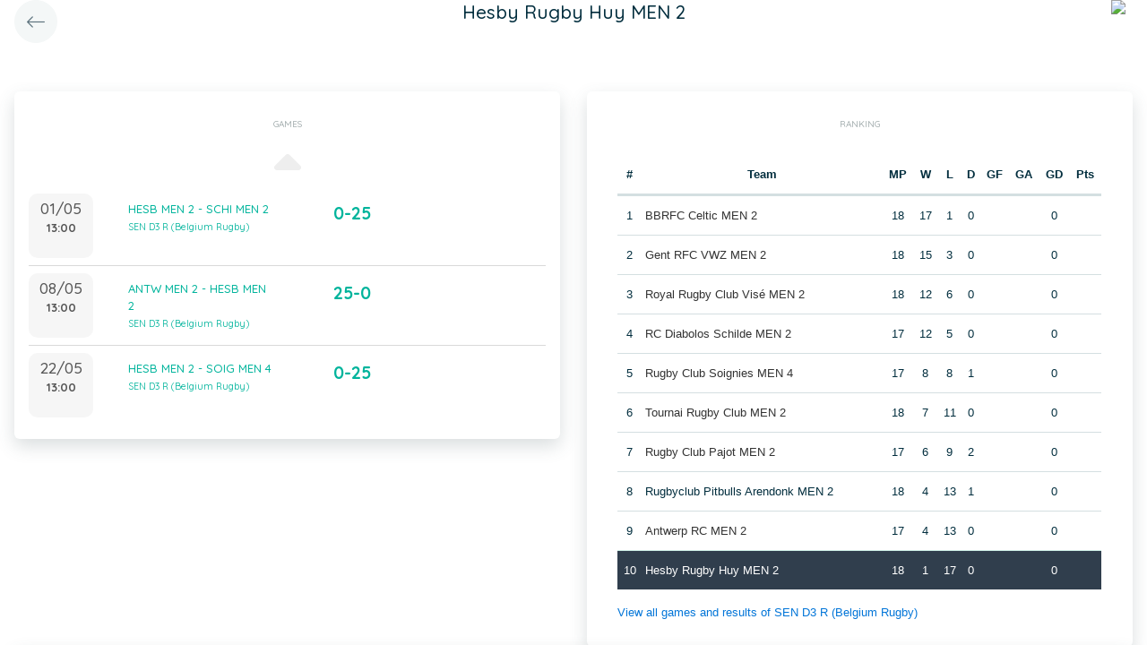

--- FILE ---
content_type: application/javascript
request_url: https://static.twizzit.com/v2/js/init-flatpickr.js?45148424
body_size: 2273
content:
/*
* http://gabrieleromanato.name/jquery-detecting-new-elements-with-the-mutationobserver-object/
* DOM mutation listener
* supported?
*/
$(function() {
    Flatpickr.l10ns.en.firstDayOfWeek = 1;

    $('[data-init="flatpickr"]').each(function() {
        initFlatpickr('[name="' + $(this).attr('name') + '"]');
    });
    $('[data-init="flatpickr-datetime"]').each(function() {
        var grid = $(this).data('flatpickr-grid');
        initFlatpickr('[name="' + $(this).attr('name') + '"]', 1, grid);
    });
    $('[data-init="flatpickr-time"]').each(function() {
        var grid = $(this).data('flatpickr-grid');
        initFlatpickr('[name="' + $(this).attr('name') + '"]', 2, grid);
    });


    $(document).on('change', '[data-flatpickr="start"]', function() {
        var endPickerId = $(this).data('flatpickr-end-id');
        var oldValue = $(endPickerId).val();
        var startDate = $(this).val();
        if ('' === startDate) {
            return;
        }
        var type = ($(this).data('init') === 'flatpickr-datetime' ? 1 : ($(this).data('init') === 'flatpickr-time' ? 2 : 0));
        var grid = $(this).data('flatpickr-grid');

        var newValue = oldValue;
        var endDateUpdated = false;
        if ('undefined' !== typeof $(this).attr('data-previous-value') && oldValue !== '' ) {
            var previousStart = Date.parse($(this).attr('data-previous-value')) / 1000;
            var newStart = Date.parse(startDate) / 1000;
            var duration = (newStart - previousStart) / 3600 / 24;
            var durationInDays = 0;
            if (duration > 0) {
                durationInDays = Math.floor(duration);
                endDateUpdated = true;
            } else {
                durationInDays = Math.ceil(duration);
                endDateUpdated = true;
            }
            var date = new Date(oldValue);
            date.setDate(date.getDate() + durationInDays);

            var newValue = date.getFullYear() + '-' + (date.getMonth() + 1) +
            '-' + date.getDate() + ' ' + date.getHours() + ':' + date.getMinutes();
        }
        if ($(this).data('flatpickr-update') === 1) {
            $(this).attr('data-previous-value', startDate);
        }

        initFlatpickr(endPickerId, type, grid, startDate, null, newValue);
        if (endDateUpdated) {
            $(endPickerId).change();
        }
    });

    $(document).on('change', '[data-flatpickr="end"]', function() {
        var startPickerId = $(this).data('flatpickr-start-id');
        var oldValue = $(startPickerId).val();
        var endDate = $(this).val();
        if ('' === endDate) {
            return;
        }
        var type = ($(this).data('init') === 'flatpickr-datetime' ? 1 : ($(this).data('init') === 'flatpickr-time' ? 2 : 0));
        var grid = $(this).data('flatpickr-grid');
        initFlatpickr(startPickerId, type, grid, null, endDate, oldValue);
    });
});

function initFlatpickr(element, type, grid, minDate, maxDate, value, showClear, showToday) {
    if ($(element).prop('disabled')) {
        return;
    }

    type = typeof type !== 'undefined' ? type : 0;
    grid = typeof grid !== 'undefined' ? grid : null;
    minDate = typeof minDate !== 'undefined' ? minDate : null;
    maxDate = typeof maxDate !== 'undefined' ? maxDate : null;
    value = typeof value !== 'undefined' ? value : null;
    showClear = typeof showClear !== 'undefined' ? showClear : true;
    showToday = typeof showToday !== 'undefined' ? showToday : false;

    var options = {
        altFormat: 'd/m/Y',
        allowInput: true,
        altInput: true,
        enableTime: (type > 0),
        locale: flatpickrLocale,
        time_24hr: true,
        onReady: function (dateObj, dateStr, instance) {
            var cal = $(instance.calendarContainer);
            if (cal.find('.flatpickr-clear').length < 1) {
                if (showToday) {
                    cal.append('<div class="flatpickr-today">' + flatpickrTranslations.today + '</div>');
                    cal.find('.flatpickr-today').on('click', function () {
                        instance.setDate(moment().format('YYYY-MM-DD'));
                    });
                }
                if (showClear) {
                    cal.append('<div class="flatpickr-clear">' + flatpickrTranslations.clear + '</div>');
                    cal.find('.flatpickr-clear').on('click', function () {
                        instance.clear();
                        instance.close();
                    });
                }
            }
        }
    };

    if (type === 1) {
        options.altFormat = 'd/m/Y H:i';
    } else if (type === 2) {
        options.altFormat = 'H:i';
        options.noCalendar = true;
    }

    if (null !== grid) {
        var gridParts = grid.split(':');
        options.hourIncrement = Math.max(1, parseInt(gridParts[0]));
        options.minuteIncrement = parseInt(gridParts[1]);
    }

    if (null !== minDate) {
        options.minDate = minDate;
    }

    if (null !== maxDate) {
        options.maxDate = maxDate;
    }

    if (null !== value) {
        options.defaultDate = value;
    }

    $(element).each(function () {
        var selector = '[name="' + $(this).attr('name') + '"]';

        flatpickrInstances[selector] = $(selector).flatpickr(options);

        if (1 === type) {
            $(selector).next('input.flatpickr-input').inputmask('99/99/9999 99:99');
            flatpickrDateTimeManualInputHandler(selector);
        } else if (2 === type) {
            $(selector).next('input.flatpickr-input').inputmask('99:99');
            flatpickrTimeManualInputHandler(selector);
        } else {
            $(selector).next('input.flatpickr-input').inputmask('99/99/9999');
            flatpickrDateManualInputHandler(selector);
        }
    });
}

function flatpickrDateManualInputHandler(selector) {
    $(selector).next('input.flatpickr-input').keydown(function (event) {
        if (9 === event.keyCode) {
            for (var key in flatpickrInstances) {
                if (key === selector && flatpickrInstances.hasOwnProperty(key)) {
                    flatpickrInstances[key].close();
                }
            }
        } else if (13 === event.keyCode) {
            event.preventDefault();
            event.stopPropagation();
        }
    });
    $(selector).next('input.flatpickr-input').keyup(function (event) {
        if (-1 !== [13, 37, 39, 8, 46, 16, 17].indexOf(event.keyCode)) {
            return;
        }
        if (9 === event.keyCode) {
            for (var key in flatpickrInstances) {
                if (key !== selector && flatpickrInstances.hasOwnProperty(key)) {
                    flatpickrInstances[key].close();
                }
            }
            return;
        }
        var value = $(this).val();
        var regex = /\d{2}\/\d{2}\/\d{4}/;

        if ('' === value) {
            flatpickrInstances[selector].clear();
        } else if (value.match(regex)) {
            var dateParts = value.split('/');
            var date = [dateParts[2], dateParts[1], dateParts[0]].join('-');

            flatpickrInstances[selector].destroy();
            $(selector).val(date);
            initFlatpickr(selector, 0);
            $(selector).change();
            flatpickrInstances[selector].open();
            $(selector).next('input.flatpickr-input').focus();
        }
    });
}
function flatpickrDateTimeManualInputHandler(selector) {
    $(selector).next('input.flatpickr-input').keydown(function (event) {
        if (9 === event.keyCode) {
            for (var key in flatpickrInstances) {
                if (key === selector && flatpickrInstances.hasOwnProperty(key)) {
                    flatpickrInstances[key].close();
                }
            }
        } else if (13 === event.keyCode) {
            event.preventDefault();
            event.stopPropagation();
        }
    });
    $(selector).next('input.flatpickr-input').keyup(function (event) {
        if (-1 !== [13, 37, 39, 8, 46, 16, 17].indexOf(event.keyCode)) {
            return;
        }
        if (9 === event.keyCode) {
            for (var key in flatpickrInstances) {
                if (key !== selector && flatpickrInstances.hasOwnProperty(key)) {
                    flatpickrInstances[key].close();
                }
            }
            return;
        }
        var value = $(this).val();
        var regex = /\d{2}\/\d{2}\/\d{4} \d{2}:\d{2}/;

        if (value.match(regex)) {
            var dateTimeParts = value.split(' ');
            var dateParts = dateTimeParts[0].split('/');
            var date = [dateParts[2], dateParts[1], dateParts[0]].join('-') + ' ' + dateTimeParts[1];

            flatpickrInstances[selector].destroy();
            $(selector).val(date);
            initFlatpickr(selector, 1);
            $(selector).change();
            flatpickrInstances[selector].open();
        }
    });
}
function flatpickrTimeManualInputHandler(selector) {
    $(selector).next('input.flatpickr-input').keyup(function (event) {
        if (-1 !== [37, 39, 8, 46].indexOf(event.keyCode)) {
            return;
        }
        if (9 === event.keyCode) {
            for (var key in flatpickrInstances) {
                if (key !== selector && flatpickrInstances.hasOwnProperty(key)) {
                    flatpickrInstances[key].close();
                }
            }
            return;
        } else if (13 === event.keyCode) {
            event.preventDefault();
            event.stopPropagation();
        }
        var value = $(this).val();
        var regex = /\d{2}:\d{2}/;

        if (value.match(regex)) {
            flatpickrInstances[selector].destroy();
            $(selector).val(value);
            initFlatpickr(selector, 2);
            $(selector).change();
            flatpickrInstances[selector].open();
        }
    });
}


--- FILE ---
content_type: application/javascript
request_url: https://static.twizzit.com/v2/js/feedbackStack.js?20230303
body_size: 1288
content:
/*
 * Fabio Jeurissen
 *
 *     TODO: FBNode extensions:
 *       - Sticky node
 *       - Link Node
 */

// FeedbackNode base class
var FBNode = function(message, style, timeout) {
    this.message = message;
    this.style = style;
    this.dom = null;
    this.createDOMElement();
    this.timeout = (timeout === undefined ? 3000 : timeout);
};

FBNode.prototype.getMessage = function() {
    return this.message;
};

FBNode.prototype.getDOMElement = function() {
    return this.dom;
};

FBNode.prototype.getTimeout = function() {
    return this.timeout;
};

FBNode.prototype.createDOMElement = function() {
    var border = '1px solid #004B89';
    var bgColor = '#BDE2FF';
    var color = '#777777';
    switch (this.style) {
        case 'error':
            border = '1px solid #e092a0';
            bgColor = '#e092a0';
            color = '#ffffff';
            break;
        case 'success':
            border = '1px solid #a3e5d2';
            bgColor = '#a3e5d2';
            color = '#ffffff';
            break;
        case 'warning':
            border = '1px solid #faf1ed';
            bgColor = '#faf1ed';
            color = '#796155';
            break;
        default:
            break;
    }

    this.dom = $('<div class="FBNode" />').css({
        'padding': '5px',
        'marginTop': '3px',
        'border': border,
        'backgroundColor': bgColor,
        'color': color,
        'text-align': 'center'
    })
        .html(this.message)
        .hide();
};

/*************************************************/
/*    FEEDBACK STACK
/*************************************************/

var FBS = function()
{
    this.nodes = [];
    this.stack = $('<div/>').attr('id', 'FBStack')
        .css({
            bottom: '2rem',
            right: '0',
            left: '0',
            position: 'fixed',
            margin: 'auto'
        })
        .css('z-index', '9999')
        .width('25%');
    $('body').append($(this.stack));
};

/**
 * Adds a new message to the stack
 * @param string message
 * @param integer timing Time before message disapears (in miliseconds)
 */
FBS.prototype.push = function(fbNode, clearStack)
{
    if (typeof fbNode === 'string') {
        fbNode = new FBNode(fbNode);
    }

    if (typeof clearStack === 'undefined') {
        clearStack = true;
    }

    if (clearStack) {
        this.clearStack();
    }

    this.nodes.push(fbNode);
    $(fbNode.getDOMElement()).appendTo($(this.stack))
        .slideDown(200, function() {
            setTimeout(function() {
                $(fbNode.getDOMElement()).slideUp(200, function() {
                    $(this).remove();
                });
            }, fbNode.getTimeout() + 200)
        });
};

/**
 * Adds a new error message to the stack
 * @param string message
 * @param integer timing Time before message disapears (in miliseconds)
 */
FBS.prototype.pushError = function(message, timing, clearStack)
{
    if (typeof message !== 'string') {
        return false;
    }

    if (typeof clearStack === 'undefined') {
        clearStack = true;
    }

    if ('undefined' === typeof timing ) {
        timing = 5000;
    }

    var fbNode = new FBNode(message, "error", timing);

    if (clearStack) {
        this.clearStack();
    }

    this.nodes.push(fbNode);
    $(fbNode.getDOMElement()).appendTo($(this.stack))
        .slideDown(200, function() {
            setTimeout(function() {
                $(fbNode.getDOMElement()).slideUp(200, function() {
                    $(this).remove();
                });
            }, fbNode.getTimeout() + 200);
        });
};

/**
 * Adds a new success message to the stack
 * @param string message
 * @param integer timing Time before message disapears (in miliseconds)
 */
FBS.prototype.pushSuccess = function(message, timing, clearStack)
{
    if (typeof message !== 'string') {
        return false;
    }

    if (typeof clearStack === 'undefined') {
        clearStack = true;
    }

    if ('undefined' === typeof timing ) {
        timing = 3000;
    }

    var fbNode = new FBNode(message, "success", timing);

    if (clearStack) {
        this.clearStack();
    }

    this.nodes.push(fbNode);
    $(fbNode.getDOMElement()).appendTo($(this.stack))
        .slideDown(200, function() {
            setTimeout(function() {
                $(fbNode.getDOMElement()).slideUp(200, function() {
                    $(this).remove();
                });
            }, fbNode.getTimeout() + 200);
        });
};

/**
 * Adds a new warning message to the stack
 * @param string message
 * @param integer timing Time before message disapears (in miliseconds)
 */
FBS.prototype.pushWarning = function(message, timing, clearStack)
{
    if (typeof message !== 'string') {
        return false;
    }

    if (typeof clearStack === 'undefined') {
        clearStack = true;
    }

    if ('undefined' === typeof timing ) {
        timing = 3000;
    }

    var fbNode = new FBNode(message, "warning", timing);

    if (clearStack) {
        this.clearStack();
    }

    this.nodes.push(fbNode);
    $(fbNode.getDOMElement()).appendTo($(this.stack))
        .slideDown(200, function() {
            setTimeout(function() {
                $(fbNode.getDOMElement()).slideUp(200, function() {
                    $(this).remove();
                });
            }, fbNode.getTimeout() + 200);
        });
};

/*
 * Clear the current stack before adding a new message
 */
FBS.prototype.clearStack = function()
{
    $('.FBNode').remove();
    while(this.nodes.length) {
        this.nodes.pop();
    }
};

var fbs = new FBS();
